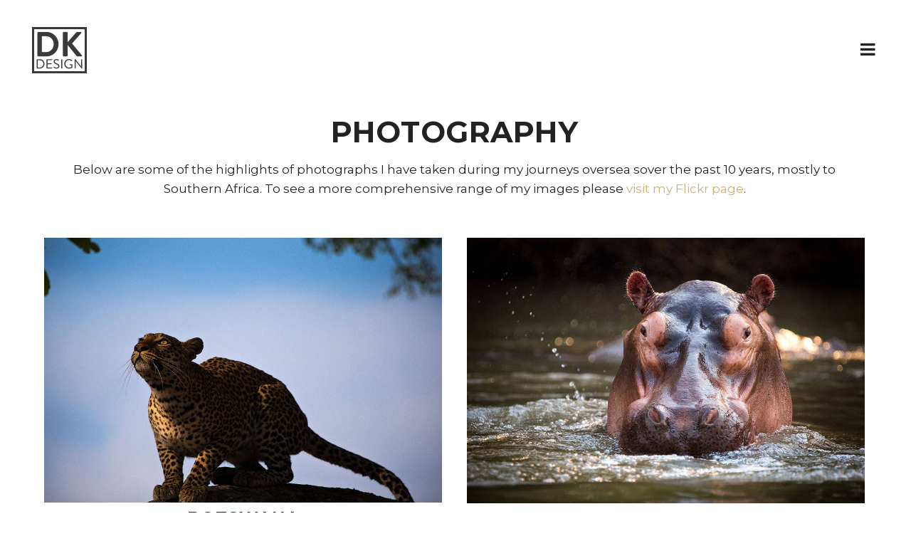

--- FILE ---
content_type: text/css
request_url: https://www.davidkneale.com/wp-content/uploads/js_composer/custom.css?ver=6.10.0
body_size: 122
content:
.vc_row {margin-left: -17.5px !important;margin-right: -17.5px !important;}
.vc_col-xs-1,.vc_col-sm-1,.vc_col-md-1,.vc_col-lg-1,.vc_col-xs-2,.vc_col-sm-2,.vc_col-md-2,.vc_col-lg-2,.vc_col-xs-3,.vc_col-sm-3,.vc_col-md-3,.vc_col-lg-3,.vc_col-xs-4,.vc_col-sm-4,.vc_col-md-4,.vc_col-lg-4,.vc_col-xs-5,.vc_col-sm-5,.vc_col-md-5,.vc_col-lg-5,.vc_col-xs-6,.vc_col-sm-6,.vc_col-md-6,.vc_col-lg-6,.vc_col-xs-7,.vc_col-sm-7,.vc_col-md-7,.vc_col-lg-7,.vc_col-xs-8,.vc_col-sm-8,.vc_col-md-8,.vc_col-lg-8,.vc_col-xs-9,.vc_col-sm-9,.vc_col-md-9,.vc_col-lg-9,.vc_col-xs-10,.vc_col-sm-10,.vc_col-md-10,.vc_col-lg-10,.vc_col-xs-11,.vc_col-sm-11,.vc_col-md-11,.vc_col-lg-11,.vc_col-xs-12,.vc_col-sm-12,.vc_col-md-12,.vc_col-lg-12{padding-left:17.5px!important;padding-right:17.5px!important;}
.wpb_row, .wpb_content_element, ul.wpb_thumbnails-fluid > li, .wpb_button {margin-bottom: 0 !important;}
.vc_label {  color: #ffffff !important; font-size: 14px !important;  line-height: 16px !important; background-color:#c9ae77;}
.wpb_progress_bar_heading { font-size: 15px !important; font-weight: 700 !important; font-family: 'Montserrat' !important;}
.vc_column_container>.vc_column-inner { padding: 0 !important;}